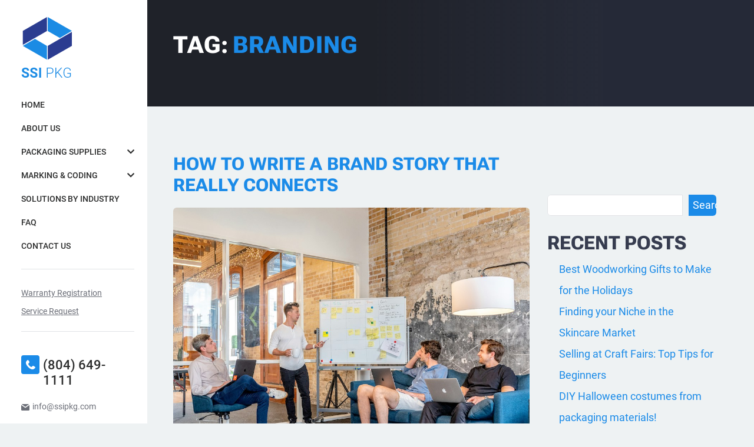

--- FILE ---
content_type: text/html; charset=UTF-8
request_url: https://www.ssipkg.com/tag/branding/
body_size: 24052
content:
<!doctype html><html lang=en-US><head><meta charset="UTF-8"><meta name="viewport" content="width=device-width, initial-scale=1"><meta name="google-site-verification" content="v6YMx1wkHr-Q3P1FPYPOmRkDtomNxpzZKLkyN0YQmoY"><link rel=profile href=https://gmpg.org/xfn/11><link href="https://fonts.googleapis.com/css2?family=Roboto+Flex:opsz,wdth,wght@8..144,100,300;8..144,100,400;8..144,100,500;8..144,100,800;8..144,100,900;8..144,110,750&display=swap" rel=stylesheet><link rel=preload href=https://www.ssipkg.com/wp-content/themes/ssi-pkg-grp/assets/fonts/Roboto-Regular.woff2 as=font type=font/woff2 crossorigin><link rel=preload href=https://www.ssipkg.com/wp-content/themes/ssi-pkg-grp/assets/fonts/Roboto-Medium.woff2 as=font type=font/woff2 crossorigin><link rel=preload href=https://www.ssipkg.com/wp-content/themes/ssi-pkg-grp/assets/fonts/Roboto-Bold.woff2 as=font type=font/woff2 crossorigin> <script defer src="[data-uri]"></script> <script defer src=//398480.cctm.xyz/t.js></script>  <script defer src="https://www.googletagmanager.com/gtag/js?id=UA-239286043-1"></script> <script defer src="[data-uri]"></script> <script type=application/ld+json>{
  "@context": "https://schema.org",
  "@type": "LocalBusiness",
  "name": "SSI PACKAGING",
  "image": "https://www.ssipkg.com/",
  "@id": "https://www.ssipkg.com/",
  "url": "https://www.ssipkg.com/",
  "telephone": "(804) 649-1111",
  "address": {
    "@type": "PostalAddress",
    "streetAddress": "1514 Brook Road Richmond, VA 23220",
    "addressLocality": "Richmond",
    "addressRegion": "VA",
    "postalCode": "23220",
    "addressCountry": "US"
  },
  "geo": {
    "@type": "GeoCoordinates",
    "latitude": 37.5566414,
    "longitude": -77.4454265
  } ,
  "sameAs": [
    "https://www.facebook.com/ssipackaging",
    "https://www.instagram.com/ssipackaging/"
  ] 
}</script>  <script defer src="[data-uri]"></script> <meta name='robots' content='index, follow, max-image-preview:large, max-snippet:-1, max-video-preview:-1'><link rel=stylesheet href=https://www.ssipkg.com/wp-content/cache/minify/b2b04.css media=all><title>branding Archives - SSI Packaging Group Inc</title><link rel=canonical href=https://www.ssipkg.com/tag/branding/ ><meta property="og:locale" content="en_US"><meta property="og:type" content="article"><meta property="og:title" content="branding Archives - SSI Packaging Group Inc"><meta property="og:url" content="https://www.ssipkg.com/tag/branding/"><meta property="og:site_name" content="SSI Packaging Group Inc"><meta name="twitter:card" content="summary_large_image"> <script type=application/ld+json class=yoast-schema-graph>{"@context":"https://schema.org","@graph":[{"@type":"CollectionPage","@id":"https://www.ssipkg.com/tag/branding/","url":"https://www.ssipkg.com/tag/branding/","name":"branding Archives - SSI Packaging Group Inc","isPartOf":{"@id":"https://www.ssipkg.com/#website"},"primaryImageOfPage":{"@id":"https://www.ssipkg.com/tag/branding/#primaryimage"},"image":{"@id":"https://www.ssipkg.com/tag/branding/#primaryimage"},"thumbnailUrl":"https://www.ssipkg.com/wp-content/uploads/2025/07/austin-distel-wD1LRb9OeEo-unsplash.jpg","breadcrumb":{"@id":"https://www.ssipkg.com/tag/branding/#breadcrumb"},"inLanguage":"en-US"},{"@type":"ImageObject","inLanguage":"en-US","@id":"https://www.ssipkg.com/tag/branding/#primaryimage","url":"https://www.ssipkg.com/wp-content/uploads/2025/07/austin-distel-wD1LRb9OeEo-unsplash.jpg","contentUrl":"https://www.ssipkg.com/wp-content/uploads/2025/07/austin-distel-wD1LRb9OeEo-unsplash.jpg","width":1000,"height":750},{"@type":"BreadcrumbList","@id":"https://www.ssipkg.com/tag/branding/#breadcrumb","itemListElement":[{"@type":"ListItem","position":1,"name":"Home","item":"https://www.ssipkg.com/"},{"@type":"ListItem","position":2,"name":"branding"}]},{"@type":"WebSite","@id":"https://www.ssipkg.com/#website","url":"https://www.ssipkg.com/","name":"SSI Packaging Group Inc","description":"Just another WordPress site","publisher":{"@id":"https://www.ssipkg.com/#organization"},"potentialAction":[{"@type":"SearchAction","target":{"@type":"EntryPoint","urlTemplate":"https://www.ssipkg.com/?s={search_term_string}"},"query-input":{"@type":"PropertyValueSpecification","valueRequired":true,"valueName":"search_term_string"}}],"inLanguage":"en-US"},{"@type":"Organization","@id":"https://www.ssipkg.com/#organization","name":"SSI Packaging Group Inc","url":"https://www.ssipkg.com/","logo":{"@type":"ImageObject","inLanguage":"en-US","@id":"https://www.ssipkg.com/#/schema/logo/image/","url":"https://www.ssipkg.com/wp-content/uploads/2022/06/logo.png","contentUrl":"https://www.ssipkg.com/wp-content/uploads/2022/06/logo.png","width":87,"height":109,"caption":"SSI Packaging Group Inc"},"image":{"@id":"https://www.ssipkg.com/#/schema/logo/image/"}}]}</script> <link rel=alternate type=application/rss+xml title="SSI Packaging Group Inc &raquo; Feed" href=https://www.ssipkg.com/feed/ ><link rel=alternate type=application/rss+xml title="SSI Packaging Group Inc &raquo; Comments Feed" href=https://www.ssipkg.com/comments/feed/ ><link rel=alternate type=application/rss+xml title="SSI Packaging Group Inc &raquo; branding Tag Feed" href=https://www.ssipkg.com/tag/branding/feed/ ><style id=wp-emoji-styles-inline-css>img.wp-smiley, img.emoji {
		display: inline !important;
		border: none !important;
		box-shadow: none !important;
		height: 1em !important;
		width: 1em !important;
		margin: 0 0.07em !important;
		vertical-align: -0.1em !important;
		background: none !important;
		padding: 0 !important;
	}
/*# sourceURL=wp-emoji-styles-inline-css */</style><style id=wp-block-library-inline-css>/*<![CDATA[*/:root{--wp-block-synced-color:#7a00df;--wp-block-synced-color--rgb:122,0,223;--wp-bound-block-color:var(--wp-block-synced-color);--wp-editor-canvas-background:#ddd;--wp-admin-theme-color:#007cba;--wp-admin-theme-color--rgb:0,124,186;--wp-admin-theme-color-darker-10:#006ba1;--wp-admin-theme-color-darker-10--rgb:0,107,160.5;--wp-admin-theme-color-darker-20:#005a87;--wp-admin-theme-color-darker-20--rgb:0,90,135;--wp-admin-border-width-focus:2px}@media (min-resolution:192dpi){:root{--wp-admin-border-width-focus:1.5px}}.wp-element-button{cursor:pointer}:root .has-very-light-gray-background-color{background-color:#eee}:root .has-very-dark-gray-background-color{background-color:#313131}:root .has-very-light-gray-color{color:#eee}:root .has-very-dark-gray-color{color:#313131}:root .has-vivid-green-cyan-to-vivid-cyan-blue-gradient-background{background:linear-gradient(135deg,#00d084,#0693e3)}:root .has-purple-crush-gradient-background{background:linear-gradient(135deg,#34e2e4,#4721fb 50%,#ab1dfe)}:root .has-hazy-dawn-gradient-background{background:linear-gradient(135deg,#faaca8,#dad0ec)}:root .has-subdued-olive-gradient-background{background:linear-gradient(135deg,#fafae1,#67a671)}:root .has-atomic-cream-gradient-background{background:linear-gradient(135deg,#fdd79a,#004a59)}:root .has-nightshade-gradient-background{background:linear-gradient(135deg,#330968,#31cdcf)}:root .has-midnight-gradient-background{background:linear-gradient(135deg,#020381,#2874fc)}:root{--wp--preset--font-size--normal:16px;--wp--preset--font-size--huge:42px}.has-regular-font-size{font-size:1em}.has-larger-font-size{font-size:2.625em}.has-normal-font-size{font-size:var(--wp--preset--font-size--normal)}.has-huge-font-size{font-size:var(--wp--preset--font-size--huge)}.has-text-align-center{text-align:center}.has-text-align-left{text-align:left}.has-text-align-right{text-align:right}.has-fit-text{white-space:nowrap!important}#end-resizable-editor-section{display:none}.aligncenter{clear:both}.items-justified-left{justify-content:flex-start}.items-justified-center{justify-content:center}.items-justified-right{justify-content:flex-end}.items-justified-space-between{justify-content:space-between}.screen-reader-text{border:0;clip-path:inset(50%);height:1px;margin:-1px;overflow:hidden;padding:0;position:absolute;width:1px;word-wrap:normal!important}.screen-reader-text:focus{background-color:#ddd;clip-path:none;color:#444;display:block;font-size:1em;height:auto;left:5px;line-height:normal;padding:15px 23px 14px;text-decoration:none;top:5px;width:auto;z-index:100000}html :where(.has-border-color){border-style:solid}html :where([style*=border-top-color]){border-top-style:solid}html :where([style*=border-right-color]){border-right-style:solid}html :where([style*=border-bottom-color]){border-bottom-style:solid}html :where([style*=border-left-color]){border-left-style:solid}html :where([style*=border-width]){border-style:solid}html :where([style*=border-top-width]){border-top-style:solid}html :where([style*=border-right-width]){border-right-style:solid}html :where([style*=border-bottom-width]){border-bottom-style:solid}html :where([style*=border-left-width]){border-left-style:solid}html :where(img[class*=wp-image-]){height:auto;max-width:100%}:where(figure){margin:0 0 1em}html :where(.is-position-sticky){--wp-admin--admin-bar--position-offset:var(--wp-admin--admin-bar--height,0px)}@media screen and (max-width:600px){html :where(.is-position-sticky){--wp-admin--admin-bar--position-offset:0px}}

/*# sourceURL=wp-block-library-inline-css *//*]]>*/</style><style id=wp-block-archives-inline-css>.wp-block-archives{box-sizing:border-box}.wp-block-archives-dropdown label{display:block}
/*# sourceURL=https://www.ssipkg.com/wp-includes/blocks/archives/style.min.css */</style><style id=wp-block-categories-inline-css>.wp-block-categories{box-sizing:border-box}.wp-block-categories.alignleft{margin-right:2em}.wp-block-categories.alignright{margin-left:2em}.wp-block-categories.wp-block-categories-dropdown.aligncenter{text-align:center}.wp-block-categories .wp-block-categories__label{display:block;width:100%}
/*# sourceURL=https://www.ssipkg.com/wp-includes/blocks/categories/style.min.css */</style><style id=wp-block-heading-inline-css>h1:where(.wp-block-heading).has-background,h2:where(.wp-block-heading).has-background,h3:where(.wp-block-heading).has-background,h4:where(.wp-block-heading).has-background,h5:where(.wp-block-heading).has-background,h6:where(.wp-block-heading).has-background{padding:1.25em 2.375em}h1.has-text-align-left[style*=writing-mode]:where([style*=vertical-lr]),h1.has-text-align-right[style*=writing-mode]:where([style*=vertical-rl]),h2.has-text-align-left[style*=writing-mode]:where([style*=vertical-lr]),h2.has-text-align-right[style*=writing-mode]:where([style*=vertical-rl]),h3.has-text-align-left[style*=writing-mode]:where([style*=vertical-lr]),h3.has-text-align-right[style*=writing-mode]:where([style*=vertical-rl]),h4.has-text-align-left[style*=writing-mode]:where([style*=vertical-lr]),h4.has-text-align-right[style*=writing-mode]:where([style*=vertical-rl]),h5.has-text-align-left[style*=writing-mode]:where([style*=vertical-lr]),h5.has-text-align-right[style*=writing-mode]:where([style*=vertical-rl]),h6.has-text-align-left[style*=writing-mode]:where([style*=vertical-lr]),h6.has-text-align-right[style*=writing-mode]:where([style*=vertical-rl]){rotate:180deg}
/*# sourceURL=https://www.ssipkg.com/wp-includes/blocks/heading/style.min.css */</style><style id=wp-block-latest-comments-inline-css>ol.wp-block-latest-comments{box-sizing:border-box;margin-left:0}:where(.wp-block-latest-comments:not([style*=line-height] .wp-block-latest-comments__comment)){line-height:1.1}:where(.wp-block-latest-comments:not([style*=line-height] .wp-block-latest-comments__comment-excerpt p)){line-height:1.8}.has-dates :where(.wp-block-latest-comments:not([style*=line-height])),.has-excerpts :where(.wp-block-latest-comments:not([style*=line-height])){line-height:1.5}.wp-block-latest-comments .wp-block-latest-comments{padding-left:0}.wp-block-latest-comments__comment{list-style:none;margin-bottom:1em}.has-avatars .wp-block-latest-comments__comment{list-style:none;min-height:2.25em}.has-avatars .wp-block-latest-comments__comment .wp-block-latest-comments__comment-excerpt,.has-avatars .wp-block-latest-comments__comment .wp-block-latest-comments__comment-meta{margin-left:3.25em}.wp-block-latest-comments__comment-excerpt p{font-size:.875em;margin:.36em 0 1.4em}.wp-block-latest-comments__comment-date{display:block;font-size:.75em}.wp-block-latest-comments .avatar,.wp-block-latest-comments__comment-avatar{border-radius:1.5em;display:block;float:left;height:2.5em;margin-right:.75em;width:2.5em}.wp-block-latest-comments[class*=-font-size] a,.wp-block-latest-comments[style*=font-size] a{font-size:inherit}
/*# sourceURL=https://www.ssipkg.com/wp-includes/blocks/latest-comments/style.min.css */</style><style id=wp-block-latest-posts-inline-css>.wp-block-latest-posts{box-sizing:border-box}.wp-block-latest-posts.alignleft{margin-right:2em}.wp-block-latest-posts.alignright{margin-left:2em}.wp-block-latest-posts.wp-block-latest-posts__list{list-style:none}.wp-block-latest-posts.wp-block-latest-posts__list li{clear:both;overflow-wrap:break-word}.wp-block-latest-posts.is-grid{display:flex;flex-wrap:wrap}.wp-block-latest-posts.is-grid li{margin:0 1.25em 1.25em 0;width:100%}@media (min-width:600px){.wp-block-latest-posts.columns-2 li{width:calc(50% - .625em)}.wp-block-latest-posts.columns-2 li:nth-child(2n){margin-right:0}.wp-block-latest-posts.columns-3 li{width:calc(33.33333% - .83333em)}.wp-block-latest-posts.columns-3 li:nth-child(3n){margin-right:0}.wp-block-latest-posts.columns-4 li{width:calc(25% - .9375em)}.wp-block-latest-posts.columns-4 li:nth-child(4n){margin-right:0}.wp-block-latest-posts.columns-5 li{width:calc(20% - 1em)}.wp-block-latest-posts.columns-5 li:nth-child(5n){margin-right:0}.wp-block-latest-posts.columns-6 li{width:calc(16.66667% - 1.04167em)}.wp-block-latest-posts.columns-6 li:nth-child(6n){margin-right:0}}:root :where(.wp-block-latest-posts.is-grid){padding:0}:root :where(.wp-block-latest-posts.wp-block-latest-posts__list){padding-left:0}.wp-block-latest-posts__post-author,.wp-block-latest-posts__post-date{display:block;font-size:.8125em}.wp-block-latest-posts__post-excerpt,.wp-block-latest-posts__post-full-content{margin-bottom:1em;margin-top:.5em}.wp-block-latest-posts__featured-image a{display:inline-block}.wp-block-latest-posts__featured-image img{height:auto;max-width:100%;width:auto}.wp-block-latest-posts__featured-image.alignleft{float:left;margin-right:1em}.wp-block-latest-posts__featured-image.alignright{float:right;margin-left:1em}.wp-block-latest-posts__featured-image.aligncenter{margin-bottom:1em;text-align:center}
/*# sourceURL=https://www.ssipkg.com/wp-includes/blocks/latest-posts/style.min.css */</style><style id=wp-block-search-inline-css>.wp-block-search__button{margin-left:10px;word-break:normal}.wp-block-search__button.has-icon{line-height:0}.wp-block-search__button svg{height:1.25em;min-height:24px;min-width:24px;width:1.25em;fill:currentColor;vertical-align:text-bottom}:where(.wp-block-search__button){border:1px solid #ccc;padding:6px 10px}.wp-block-search__inside-wrapper{display:flex;flex:auto;flex-wrap:nowrap;max-width:100%}.wp-block-search__label{width:100%}.wp-block-search.wp-block-search__button-only .wp-block-search__button{box-sizing:border-box;display:flex;flex-shrink:0;justify-content:center;margin-left:0;max-width:100%}.wp-block-search.wp-block-search__button-only .wp-block-search__inside-wrapper{min-width:0!important;transition-property:width}.wp-block-search.wp-block-search__button-only .wp-block-search__input{flex-basis:100%;transition-duration:.3s}.wp-block-search.wp-block-search__button-only.wp-block-search__searchfield-hidden,.wp-block-search.wp-block-search__button-only.wp-block-search__searchfield-hidden .wp-block-search__inside-wrapper{overflow:hidden}.wp-block-search.wp-block-search__button-only.wp-block-search__searchfield-hidden .wp-block-search__input{border-left-width:0!important;border-right-width:0!important;flex-basis:0;flex-grow:0;margin:0;min-width:0!important;padding-left:0!important;padding-right:0!important;width:0!important}:where(.wp-block-search__input){appearance:none;border:1px solid #949494;flex-grow:1;font-family:inherit;font-size:inherit;font-style:inherit;font-weight:inherit;letter-spacing:inherit;line-height:inherit;margin-left:0;margin-right:0;min-width:3rem;padding:8px;text-decoration:unset!important;text-transform:inherit}:where(.wp-block-search__button-inside .wp-block-search__inside-wrapper){background-color:#fff;border:1px solid #949494;box-sizing:border-box;padding:4px}:where(.wp-block-search__button-inside .wp-block-search__inside-wrapper) .wp-block-search__input{border:none;border-radius:0;padding:0 4px}:where(.wp-block-search__button-inside .wp-block-search__inside-wrapper) .wp-block-search__input:focus{outline:none}:where(.wp-block-search__button-inside .wp-block-search__inside-wrapper) :where(.wp-block-search__button){padding:4px 8px}.wp-block-search.aligncenter .wp-block-search__inside-wrapper{margin:auto}.wp-block[data-align=right] .wp-block-search.wp-block-search__button-only .wp-block-search__inside-wrapper{float:right}
/*# sourceURL=https://www.ssipkg.com/wp-includes/blocks/search/style.min.css */</style><style id=wp-block-columns-inline-css>.wp-block-columns{box-sizing:border-box;display:flex;flex-wrap:wrap!important}@media (min-width:782px){.wp-block-columns{flex-wrap:nowrap!important}}.wp-block-columns{align-items:normal!important}.wp-block-columns.are-vertically-aligned-top{align-items:flex-start}.wp-block-columns.are-vertically-aligned-center{align-items:center}.wp-block-columns.are-vertically-aligned-bottom{align-items:flex-end}@media (max-width:781px){.wp-block-columns:not(.is-not-stacked-on-mobile)>.wp-block-column{flex-basis:100%!important}}@media (min-width:782px){.wp-block-columns:not(.is-not-stacked-on-mobile)>.wp-block-column{flex-basis:0;flex-grow:1}.wp-block-columns:not(.is-not-stacked-on-mobile)>.wp-block-column[style*=flex-basis]{flex-grow:0}}.wp-block-columns.is-not-stacked-on-mobile{flex-wrap:nowrap!important}.wp-block-columns.is-not-stacked-on-mobile>.wp-block-column{flex-basis:0;flex-grow:1}.wp-block-columns.is-not-stacked-on-mobile>.wp-block-column[style*=flex-basis]{flex-grow:0}:where(.wp-block-columns){margin-bottom:1.75em}:where(.wp-block-columns.has-background){padding:1.25em 2.375em}.wp-block-column{flex-grow:1;min-width:0;overflow-wrap:break-word;word-break:break-word}.wp-block-column.is-vertically-aligned-top{align-self:flex-start}.wp-block-column.is-vertically-aligned-center{align-self:center}.wp-block-column.is-vertically-aligned-bottom{align-self:flex-end}.wp-block-column.is-vertically-aligned-stretch{align-self:stretch}.wp-block-column.is-vertically-aligned-bottom,.wp-block-column.is-vertically-aligned-center,.wp-block-column.is-vertically-aligned-top{width:100%}
/*# sourceURL=https://www.ssipkg.com/wp-includes/blocks/columns/style.min.css */</style><style id=wp-block-group-inline-css>.wp-block-group{box-sizing:border-box}:where(.wp-block-group.wp-block-group-is-layout-constrained){position:relative}
/*# sourceURL=https://www.ssipkg.com/wp-includes/blocks/group/style.min.css */</style><style id=global-styles-inline-css>/*<![CDATA[*/:root{--wp--preset--aspect-ratio--square: 1;--wp--preset--aspect-ratio--4-3: 4/3;--wp--preset--aspect-ratio--3-4: 3/4;--wp--preset--aspect-ratio--3-2: 3/2;--wp--preset--aspect-ratio--2-3: 2/3;--wp--preset--aspect-ratio--16-9: 16/9;--wp--preset--aspect-ratio--9-16: 9/16;--wp--preset--color--black: #000000;--wp--preset--color--cyan-bluish-gray: #abb8c3;--wp--preset--color--white: #ffffff;--wp--preset--color--pale-pink: #f78da7;--wp--preset--color--vivid-red: #cf2e2e;--wp--preset--color--luminous-vivid-orange: #ff6900;--wp--preset--color--luminous-vivid-amber: #fcb900;--wp--preset--color--light-green-cyan: #7bdcb5;--wp--preset--color--vivid-green-cyan: #00d084;--wp--preset--color--pale-cyan-blue: #8ed1fc;--wp--preset--color--vivid-cyan-blue: #0693e3;--wp--preset--color--vivid-purple: #9b51e0;--wp--preset--gradient--vivid-cyan-blue-to-vivid-purple: linear-gradient(135deg,rgb(6,147,227) 0%,rgb(155,81,224) 100%);--wp--preset--gradient--light-green-cyan-to-vivid-green-cyan: linear-gradient(135deg,rgb(122,220,180) 0%,rgb(0,208,130) 100%);--wp--preset--gradient--luminous-vivid-amber-to-luminous-vivid-orange: linear-gradient(135deg,rgb(252,185,0) 0%,rgb(255,105,0) 100%);--wp--preset--gradient--luminous-vivid-orange-to-vivid-red: linear-gradient(135deg,rgb(255,105,0) 0%,rgb(207,46,46) 100%);--wp--preset--gradient--very-light-gray-to-cyan-bluish-gray: linear-gradient(135deg,rgb(238,238,238) 0%,rgb(169,184,195) 100%);--wp--preset--gradient--cool-to-warm-spectrum: linear-gradient(135deg,rgb(74,234,220) 0%,rgb(151,120,209) 20%,rgb(207,42,186) 40%,rgb(238,44,130) 60%,rgb(251,105,98) 80%,rgb(254,248,76) 100%);--wp--preset--gradient--blush-light-purple: linear-gradient(135deg,rgb(255,206,236) 0%,rgb(152,150,240) 100%);--wp--preset--gradient--blush-bordeaux: linear-gradient(135deg,rgb(254,205,165) 0%,rgb(254,45,45) 50%,rgb(107,0,62) 100%);--wp--preset--gradient--luminous-dusk: linear-gradient(135deg,rgb(255,203,112) 0%,rgb(199,81,192) 50%,rgb(65,88,208) 100%);--wp--preset--gradient--pale-ocean: linear-gradient(135deg,rgb(255,245,203) 0%,rgb(182,227,212) 50%,rgb(51,167,181) 100%);--wp--preset--gradient--electric-grass: linear-gradient(135deg,rgb(202,248,128) 0%,rgb(113,206,126) 100%);--wp--preset--gradient--midnight: linear-gradient(135deg,rgb(2,3,129) 0%,rgb(40,116,252) 100%);--wp--preset--font-size--small: 13px;--wp--preset--font-size--medium: 20px;--wp--preset--font-size--large: 36px;--wp--preset--font-size--x-large: 42px;--wp--preset--spacing--20: 0.44rem;--wp--preset--spacing--30: 0.67rem;--wp--preset--spacing--40: 1rem;--wp--preset--spacing--50: 1.5rem;--wp--preset--spacing--60: 2.25rem;--wp--preset--spacing--70: 3.38rem;--wp--preset--spacing--80: 5.06rem;--wp--preset--shadow--natural: 6px 6px 9px rgba(0, 0, 0, 0.2);--wp--preset--shadow--deep: 12px 12px 50px rgba(0, 0, 0, 0.4);--wp--preset--shadow--sharp: 6px 6px 0px rgba(0, 0, 0, 0.2);--wp--preset--shadow--outlined: 6px 6px 0px -3px rgb(255, 255, 255), 6px 6px rgb(0, 0, 0);--wp--preset--shadow--crisp: 6px 6px 0px rgb(0, 0, 0);}:where(.is-layout-flex){gap: 0.5em;}:where(.is-layout-grid){gap: 0.5em;}body .is-layout-flex{display: flex;}.is-layout-flex{flex-wrap: wrap;align-items: center;}.is-layout-flex > :is(*, div){margin: 0;}body .is-layout-grid{display: grid;}.is-layout-grid > :is(*, div){margin: 0;}:where(.wp-block-columns.is-layout-flex){gap: 2em;}:where(.wp-block-columns.is-layout-grid){gap: 2em;}:where(.wp-block-post-template.is-layout-flex){gap: 1.25em;}:where(.wp-block-post-template.is-layout-grid){gap: 1.25em;}.has-black-color{color: var(--wp--preset--color--black) !important;}.has-cyan-bluish-gray-color{color: var(--wp--preset--color--cyan-bluish-gray) !important;}.has-white-color{color: var(--wp--preset--color--white) !important;}.has-pale-pink-color{color: var(--wp--preset--color--pale-pink) !important;}.has-vivid-red-color{color: var(--wp--preset--color--vivid-red) !important;}.has-luminous-vivid-orange-color{color: var(--wp--preset--color--luminous-vivid-orange) !important;}.has-luminous-vivid-amber-color{color: var(--wp--preset--color--luminous-vivid-amber) !important;}.has-light-green-cyan-color{color: var(--wp--preset--color--light-green-cyan) !important;}.has-vivid-green-cyan-color{color: var(--wp--preset--color--vivid-green-cyan) !important;}.has-pale-cyan-blue-color{color: var(--wp--preset--color--pale-cyan-blue) !important;}.has-vivid-cyan-blue-color{color: var(--wp--preset--color--vivid-cyan-blue) !important;}.has-vivid-purple-color{color: var(--wp--preset--color--vivid-purple) !important;}.has-black-background-color{background-color: var(--wp--preset--color--black) !important;}.has-cyan-bluish-gray-background-color{background-color: var(--wp--preset--color--cyan-bluish-gray) !important;}.has-white-background-color{background-color: var(--wp--preset--color--white) !important;}.has-pale-pink-background-color{background-color: var(--wp--preset--color--pale-pink) !important;}.has-vivid-red-background-color{background-color: var(--wp--preset--color--vivid-red) !important;}.has-luminous-vivid-orange-background-color{background-color: var(--wp--preset--color--luminous-vivid-orange) !important;}.has-luminous-vivid-amber-background-color{background-color: var(--wp--preset--color--luminous-vivid-amber) !important;}.has-light-green-cyan-background-color{background-color: var(--wp--preset--color--light-green-cyan) !important;}.has-vivid-green-cyan-background-color{background-color: var(--wp--preset--color--vivid-green-cyan) !important;}.has-pale-cyan-blue-background-color{background-color: var(--wp--preset--color--pale-cyan-blue) !important;}.has-vivid-cyan-blue-background-color{background-color: var(--wp--preset--color--vivid-cyan-blue) !important;}.has-vivid-purple-background-color{background-color: var(--wp--preset--color--vivid-purple) !important;}.has-black-border-color{border-color: var(--wp--preset--color--black) !important;}.has-cyan-bluish-gray-border-color{border-color: var(--wp--preset--color--cyan-bluish-gray) !important;}.has-white-border-color{border-color: var(--wp--preset--color--white) !important;}.has-pale-pink-border-color{border-color: var(--wp--preset--color--pale-pink) !important;}.has-vivid-red-border-color{border-color: var(--wp--preset--color--vivid-red) !important;}.has-luminous-vivid-orange-border-color{border-color: var(--wp--preset--color--luminous-vivid-orange) !important;}.has-luminous-vivid-amber-border-color{border-color: var(--wp--preset--color--luminous-vivid-amber) !important;}.has-light-green-cyan-border-color{border-color: var(--wp--preset--color--light-green-cyan) !important;}.has-vivid-green-cyan-border-color{border-color: var(--wp--preset--color--vivid-green-cyan) !important;}.has-pale-cyan-blue-border-color{border-color: var(--wp--preset--color--pale-cyan-blue) !important;}.has-vivid-cyan-blue-border-color{border-color: var(--wp--preset--color--vivid-cyan-blue) !important;}.has-vivid-purple-border-color{border-color: var(--wp--preset--color--vivid-purple) !important;}.has-vivid-cyan-blue-to-vivid-purple-gradient-background{background: var(--wp--preset--gradient--vivid-cyan-blue-to-vivid-purple) !important;}.has-light-green-cyan-to-vivid-green-cyan-gradient-background{background: var(--wp--preset--gradient--light-green-cyan-to-vivid-green-cyan) !important;}.has-luminous-vivid-amber-to-luminous-vivid-orange-gradient-background{background: var(--wp--preset--gradient--luminous-vivid-amber-to-luminous-vivid-orange) !important;}.has-luminous-vivid-orange-to-vivid-red-gradient-background{background: var(--wp--preset--gradient--luminous-vivid-orange-to-vivid-red) !important;}.has-very-light-gray-to-cyan-bluish-gray-gradient-background{background: var(--wp--preset--gradient--very-light-gray-to-cyan-bluish-gray) !important;}.has-cool-to-warm-spectrum-gradient-background{background: var(--wp--preset--gradient--cool-to-warm-spectrum) !important;}.has-blush-light-purple-gradient-background{background: var(--wp--preset--gradient--blush-light-purple) !important;}.has-blush-bordeaux-gradient-background{background: var(--wp--preset--gradient--blush-bordeaux) !important;}.has-luminous-dusk-gradient-background{background: var(--wp--preset--gradient--luminous-dusk) !important;}.has-pale-ocean-gradient-background{background: var(--wp--preset--gradient--pale-ocean) !important;}.has-electric-grass-gradient-background{background: var(--wp--preset--gradient--electric-grass) !important;}.has-midnight-gradient-background{background: var(--wp--preset--gradient--midnight) !important;}.has-small-font-size{font-size: var(--wp--preset--font-size--small) !important;}.has-medium-font-size{font-size: var(--wp--preset--font-size--medium) !important;}.has-large-font-size{font-size: var(--wp--preset--font-size--large) !important;}.has-x-large-font-size{font-size: var(--wp--preset--font-size--x-large) !important;}
:where(.wp-block-columns.is-layout-flex){gap: 2em;}:where(.wp-block-columns.is-layout-grid){gap: 2em;}
/*# sourceURL=global-styles-inline-css *//*]]>*/</style><style id=core-block-supports-inline-css>.wp-container-core-columns-is-layout-9d6595d7{flex-wrap:nowrap;}
/*# sourceURL=core-block-supports-inline-css */</style><style id=classic-theme-styles-inline-css>/*! This file is auto-generated */
.wp-block-button__link{color:#fff;background-color:#32373c;border-radius:9999px;box-shadow:none;text-decoration:none;padding:calc(.667em + 2px) calc(1.333em + 2px);font-size:1.125em}.wp-block-file__button{background:#32373c;color:#fff;text-decoration:none}
/*# sourceURL=/wp-includes/css/classic-themes.min.css */</style> <script src=https://www.ssipkg.com/wp-content/cache/minify/d52ed.js></script> <link rel=https://api.w.org/ href=https://www.ssipkg.com/wp-json/ ><link rel=alternate title=JSON type=application/json href=https://www.ssipkg.com/wp-json/wp/v2/tags/326><link rel=EditURI type=application/rsd+xml title=RSD href=https://www.ssipkg.com/xmlrpc.php?rsd><meta name="generator" content="WordPress 6.9"><style>.site-title,
			.site-description {
				position: absolute;
				clip: rect(1px, 1px, 1px, 1px);
				}</style><link rel=icon href=https://www.ssipkg.com/wp-content/uploads/2022/06/favicon.png sizes=32x32><link rel=icon href=https://www.ssipkg.com/wp-content/uploads/2022/06/favicon.png sizes=192x192><link rel=apple-touch-icon href=https://www.ssipkg.com/wp-content/uploads/2022/06/favicon.png><meta name="msapplication-TileImage" content="https://www.ssipkg.com/wp-content/uploads/2022/06/favicon.png"> <noscript><style id=rocket-lazyload-nojs-css>.rll-youtube-player, [data-lazy-src]{display:none !important;}</style></noscript></head><body data-rsssl=1 class="archive tag tag-branding tag-326 wp-custom-logo wp-theme-ssi-pkg-grp hfeed">  <noscript><iframe src="https://www.googletagmanager.com/ns.html?id=GTM-MZCLNJ9" height=0 width=0 style=display:none;visibility:hidden></iframe></noscript><div id=page class=site><header id=masthead class=site-header><div class=header-sidebar><div class=mobile-header><div class="site-branding for-mob"> <a href=https://www.ssipkg.com/ class=custom-logo-link rel=home title="SSI Packaging Group Inc"><img width=87 height=109 src="data:image/svg+xml,%3Csvg%20xmlns='http://www.w3.org/2000/svg'%20viewBox='0%200%2087%20109'%3E%3C/svg%3E" class=custom-logo alt="SSI Packaging Group Inc" decoding=async data-lazy-src=https://www.ssipkg.com/wp-content/uploads/2022/06/logo.png><noscript><img width=87 height=109 src=https://www.ssipkg.com/wp-content/uploads/2022/06/logo.png class=custom-logo alt="SSI Packaging Group Inc" decoding=async></noscript></a></div> <button class="menu-toggle mob-menu-toggle" aria-controls=primary-menu aria-expanded=false> <span></span> <span></span> <span></span> </button></div><div class=main-header-sidebar-wp><div class=main-header-sidebar><div class="site-branding for-des"> <a href=https://www.ssipkg.com/ class=custom-logo-link rel=home title="SSI Packaging Group Inc"><img width=87 height=109 src="data:image/svg+xml,%3Csvg%20xmlns='http://www.w3.org/2000/svg'%20viewBox='0%200%2087%20109'%3E%3C/svg%3E" class=custom-logo alt="SSI Packaging Group Inc" decoding=async data-lazy-src=https://www.ssipkg.com/wp-content/uploads/2022/06/logo.png><noscript><img width=87 height=109 src=https://www.ssipkg.com/wp-content/uploads/2022/06/logo.png class=custom-logo alt="SSI Packaging Group Inc" decoding=async></noscript></a></div><nav id=site-navigation class=main-navigation><div class=header-menu><div class=menu-menu-1-container><ul id=primary-menu class=menu><li id=menu-item-36 class="menu-item menu-item-type-post_type menu-item-object-page menu-item-home menu-item-36"><a href=https://www.ssipkg.com/ title=Home data-ps2id-api=true>Home</a></li><li id=menu-item-37 class="menu-item menu-item-type-post_type menu-item-object-page menu-item-37"><a href=https://www.ssipkg.com/about-us/ title="About Us" data-ps2id-api=true>About Us</a></li><li id=menu-item-41 class="head-menu menu-item menu-item-type-post_type menu-item-object-page menu-item-has-children menu-item-41"><a href=https://www.ssipkg.com/packaging-supplies/ title="Packaging Supplies" data-ps2id-api=true>Packaging Supplies<span class=click-menu-here><i class="fas fa-chevron-down"></i></span></a><ul class=sub-menu><li id=menu-item-106 class="menu-item menu-item-type-post_type menu-item-object-page menu-item-106"><a href=https://www.ssipkg.com/packaging-supplies/boxes/ title=Boxes data-ps2id-api=true>Boxes</a></li><li id=menu-item-1296 class="menu-item menu-item-type-post_type menu-item-object-page menu-item-1296"><a href=https://www.ssipkg.com/packaging-supplies/tape/ title=Tape data-ps2id-api=true>Tape</a></li><li id=menu-item-105 class="menu-item menu-item-type-post_type menu-item-object-page menu-item-105"><a href=https://www.ssipkg.com/packaging-supplies/bubble-wrap/ title="Bubble Wrap" data-ps2id-api=true>Bubble Wrap</a></li><li id=menu-item-103 class="menu-item menu-item-type-post_type menu-item-object-page menu-item-103"><a href=https://www.ssipkg.com/packaging-supplies/kraft-paper/ title="Kraft Paper" data-ps2id-api=true>Kraft Paper</a></li><li id=menu-item-99 class="menu-item menu-item-type-post_type menu-item-object-page menu-item-99"><a href=https://www.ssipkg.com/packaging-supplies/void-fill/ title="Void Fill" data-ps2id-api=true>Void Fill</a></li><li id=menu-item-102 class="menu-item menu-item-type-post_type menu-item-object-page menu-item-102"><a href=https://www.ssipkg.com/packaging-supplies/poly-bags/ title="Poly Bags" data-ps2id-api=true>Poly Bags</a></li><li id=menu-item-100 class="menu-item menu-item-type-post_type menu-item-object-page menu-item-100"><a href=https://www.ssipkg.com/packaging-supplies/stretch-wrap/ title="Stretch Wrap" data-ps2id-api=true>Stretch Wrap</a></li><li id=menu-item-101 class="menu-item menu-item-type-post_type menu-item-object-page menu-item-101"><a href=https://www.ssipkg.com/packaging-supplies/strapping/ title=Strapping data-ps2id-api=true>Strapping</a></li><li id=menu-item-1308 class="menu-item menu-item-type-custom menu-item-object-custom menu-item-1308"><a target=_blank href=https://www.ssipackaging.net/ title="Other Packaging Item" data-ps2id-api=true>Other Packaging Item</a></li></ul></li><li id=menu-item-40 class="head-menu menu-item menu-item-type-post_type menu-item-object-page menu-item-has-children menu-item-40"><a href=https://www.ssipkg.com/marking-coding-solutions/ title="Marking &amp; Coding" data-ps2id-api=true>Marking &#038; Coding<span class=click-menu-here><i class="fas fa-chevron-down"></i></span></a><ul class=sub-menu><li id=menu-item-112 class="menu-item menu-item-type-post_type menu-item-object-page menu-item-112"><a href=https://www.ssipkg.com/marking-coding-solutions/small-character-inkjet/ title="Small Character Inkjet" data-ps2id-api=true>Small Character Inkjet</a></li><li id=menu-item-109 class="menu-item menu-item-type-post_type menu-item-object-page menu-item-109"><a href=https://www.ssipkg.com/marking-coding-solutions/large-character-drop-on-demanddod-inkjet-printers/ title="Large Character Drop on Demand Inkjet (DOD)" data-ps2id-api=true>Large Character Drop on Demand Inkjet (DOD)</a></li><li id=menu-item-107 class="menu-item menu-item-type-post_type menu-item-object-page menu-item-107"><a href=https://www.ssipkg.com/marking-coding-solutions/high-resolution-inkjet-printers/ title="High-Resolution Inkjet" data-ps2id-api=true>High-Resolution Inkjet</a></li><li id=menu-item-108 class="menu-item menu-item-type-post_type menu-item-object-page menu-item-108"><a href=https://www.ssipkg.com/marking-coding-solutions/industrial-labeling/ title="Industrial Labeling" data-ps2id-api=true>Industrial Labeling</a></li><li id=menu-item-114 class="menu-item menu-item-type-post_type menu-item-object-page menu-item-114"><a href=https://www.ssipkg.com/marking-coding-solutions/stenciling/ title=Stenciling data-ps2id-api=true>Stenciling</a></li><li id=menu-item-111 class="menu-item menu-item-type-post_type menu-item-object-page menu-item-111"><a href=https://www.ssipkg.com/marking-coding-solutions/rental-systems/ title="Rental Systems" data-ps2id-api=true>Rental Systems</a></li></ul></li><li id=menu-item-1084 class="menu-item menu-item-type-post_type menu-item-object-page menu-item-1084"><a href=https://www.ssipkg.com/solutions-by-industry/ title="Solutions By Industry" data-ps2id-api=true>Solutions By Industry</a></li><li id=menu-item-39 class="menu-item menu-item-type-post_type menu-item-object-page menu-item-39"><a href=https://www.ssipkg.com/faq/ title=FAQ data-ps2id-api=true>FAQ</a></li><li id=menu-item-38 class="menu-item menu-item-type-post_type menu-item-object-page menu-item-38"><a href=https://www.ssipkg.com/contact-us/ title="Contact Us" data-ps2id-api=true>Contact Us</a></li></ul></div></div></nav><div class="warrenty-service for-des"><ul><li> <a href=https://www.ssipkg.com/warranty-registration/ title="Warranty Registration">Warranty Registration</a></li><li> <a href=https://www.ssipkg.com/service-request/ title="Service Request">Service Request</a></li></ul></div></div><div class=site-contact><ul><li> <a href=tel:8046491111 class=site-call title="Call (804) 649-1111"> <span class=contact-icon><img src="data:image/svg+xml,%3Csvg%20xmlns='http://www.w3.org/2000/svg'%20viewBox='0%200%2016%2016'%3E%3C/svg%3E" width=16 height=16 alt="(804) 649-1111" data-lazy-src=https://www.ssipkg.com/wp-content/themes/ssi-pkg-grp/assets/images/phone.svg><noscript><img src=https://www.ssipkg.com/wp-content/themes/ssi-pkg-grp/assets/images/phone.svg width=16 height=16 alt="(804) 649-1111"></noscript></span> <span class=contact-info>(804) 649-1111</span> </a></li><li> <a href=mailto:info@ssipkg.com class=site-mail title="Mail to info@ssipkg.com"> <span class=contact-icon><img src="data:image/svg+xml,%3Csvg%20xmlns='http://www.w3.org/2000/svg'%20viewBox='0%200%2014%2011'%3E%3C/svg%3E" width=14 height=11 alt="Mail Icon" data-lazy-src=https://www.ssipkg.com/wp-content/themes/ssi-pkg-grp/assets/images/email.svg><noscript><img src=https://www.ssipkg.com/wp-content/themes/ssi-pkg-grp/assets/images/email.svg width=14 height=11 alt="Mail Icon"></noscript></span> <span class=contact-info>info@ssipkg.com</span> </a></li><li class=for-des> <a href=https://g.page/SSIPKG?share class=site-mail title="1514 Brook Road Richmond, VA 23220" target=_blank> <span class=contact-icon><img src="data:image/svg+xml,%3Csvg%20xmlns='http://www.w3.org/2000/svg'%20viewBox='0%200%2012%2015'%3E%3C/svg%3E" width=12 height=15 alt="Mail Icon" data-lazy-src=https://www.ssipkg.com/wp-content/themes/ssi-pkg-grp/assets/images/location.svg><noscript><img src=https://www.ssipkg.com/wp-content/themes/ssi-pkg-grp/assets/images/location.svg width=12 height=15 alt="Mail Icon"></noscript></span> <span class=contact-info>1514 Brook Road Richmond, VA 23220</span> </a></li></ul></div></div></div></header><section class="main-banner inner-banner dark-bg"><div class=container-fluid><div class=row><div class=col-lg-12><div class=banner-content><h1 class="h2-title">Tag: <span>branding</span></h1></div></div></div></div></section><div class=inner-page-text><div class=container-fluid><div class=row><div class=col-lg-8><div id=primary class=content-area><main id=main class=site-main><div id=post-3600 class="post-3600 post type-post status-publish format-standard has-post-thumbnail hentry category-business-tips category-ecommerce-tips category-marketing-tips category-startup-tips tag-branding tag-marketing tag-small-business-tips tag-startup-business-tips"><header class=entry-header><h2 class="entry-title"><a href=https://www.ssipkg.com/how-to-write-a-brand-story-that-really-connects/ rel=bookmark>How to Write a Brand Story That Really Connects</a></h2> <a class=post-thumbnail href=https://www.ssipkg.com/how-to-write-a-brand-story-that-really-connects/ aria-hidden=true tabindex=-1> <img width=1000 height=750 src="data:image/svg+xml,%3Csvg%20xmlns='http://www.w3.org/2000/svg'%20viewBox='0%200%201000%20750'%3E%3C/svg%3E" class="attachment-post-thumbnail size-post-thumbnail wp-post-image" alt="How to Write a Brand Story That Really Connects" decoding=async fetchpriority=high data-lazy-srcset="https://www.ssipkg.com/wp-content/uploads/2025/07/austin-distel-wD1LRb9OeEo-unsplash.jpg 1000w, https://www.ssipkg.com/wp-content/uploads/2025/07/austin-distel-wD1LRb9OeEo-unsplash-300x225.jpg 300w, https://www.ssipkg.com/wp-content/uploads/2025/07/austin-distel-wD1LRb9OeEo-unsplash-768x576.jpg 768w" data-lazy-sizes="(max-width: 1000px) 100vw, 1000px" data-lazy-src=https://www.ssipkg.com/wp-content/uploads/2025/07/austin-distel-wD1LRb9OeEo-unsplash.jpg><noscript><img width=1000 height=750 src=https://www.ssipkg.com/wp-content/uploads/2025/07/austin-distel-wD1LRb9OeEo-unsplash.jpg class="attachment-post-thumbnail size-post-thumbnail wp-post-image" alt="How to Write a Brand Story That Really Connects" decoding=async fetchpriority=high srcset="https://www.ssipkg.com/wp-content/uploads/2025/07/austin-distel-wD1LRb9OeEo-unsplash.jpg 1000w, https://www.ssipkg.com/wp-content/uploads/2025/07/austin-distel-wD1LRb9OeEo-unsplash-300x225.jpg 300w, https://www.ssipkg.com/wp-content/uploads/2025/07/austin-distel-wD1LRb9OeEo-unsplash-768x576.jpg 768w" sizes="(max-width: 1000px) 100vw, 1000px"></noscript> </a><div class=entry-meta> <span class=posted-on>Posted on <a href=https://www.ssipkg.com/how-to-write-a-brand-story-that-really-connects/ rel=bookmark><time class="entry-date published" datetime=2025-08-11T03:03:45+00:00>August 11, 2025</time><time class=updated datetime=2025-08-11T19:03:46+00:00>August 11, 2025</time></a></span></div></header><div class=entry-content><p>When you are building a small business, you will probably spend a good amount of time thinking about your brand archetype, target audience, and unique selling proposition. Another element to consider is your brand story: the series of events that sparked your brand’s inception, and which still drive your mission today. In this blog, we’ll [&hellip;]</p><div class=submit-btn> <a class="sec-btn bg-btn" href=https://www.ssipkg.com/how-to-write-a-brand-story-that-really-connects/ >Read more</a></div></div></div><div id=post-3439 class="post-3439 post type-post status-publish format-standard has-post-thumbnail hentry category-business-tips category-ecommerce-tips category-startup-tips tag-brand-development tag-brand-personality tag-branding tag-business-tips tag-startup-tips"><header class=entry-header><h2 class="entry-title"><a href=https://www.ssipkg.com/which-brand-archetype-fits-your-business/ rel=bookmark>Which Brand Archetype Fits Your Business?</a></h2> <a class=post-thumbnail href=https://www.ssipkg.com/which-brand-archetype-fits-your-business/ aria-hidden=true tabindex=-1> <img width=2560 height=1738 src="data:image/svg+xml,%3Csvg%20xmlns='http://www.w3.org/2000/svg'%20viewBox='0%200%202560%201738'%3E%3C/svg%3E" class="attachment-post-thumbnail size-post-thumbnail wp-post-image" alt="Which Brand Archetype Fits Your Business?" decoding=async data-lazy-srcset="https://www.ssipkg.com/wp-content/uploads/2025/04/brand-arch-2-scaled.jpg 2560w, https://www.ssipkg.com/wp-content/uploads/2025/04/brand-arch-2-300x204.jpg 300w, https://www.ssipkg.com/wp-content/uploads/2025/04/brand-arch-2-1024x695.jpg 1024w, https://www.ssipkg.com/wp-content/uploads/2025/04/brand-arch-2-768x521.jpg 768w, https://www.ssipkg.com/wp-content/uploads/2025/04/brand-arch-2-1536x1043.jpg 1536w, https://www.ssipkg.com/wp-content/uploads/2025/04/brand-arch-2-2048x1390.jpg 2048w" data-lazy-sizes="(max-width: 2560px) 100vw, 2560px" data-lazy-src=https://www.ssipkg.com/wp-content/uploads/2025/04/brand-arch-2-scaled.jpg><noscript><img width=2560 height=1738 src=https://www.ssipkg.com/wp-content/uploads/2025/04/brand-arch-2-scaled.jpg class="attachment-post-thumbnail size-post-thumbnail wp-post-image" alt="Which Brand Archetype Fits Your Business?" decoding=async srcset="https://www.ssipkg.com/wp-content/uploads/2025/04/brand-arch-2-scaled.jpg 2560w, https://www.ssipkg.com/wp-content/uploads/2025/04/brand-arch-2-300x204.jpg 300w, https://www.ssipkg.com/wp-content/uploads/2025/04/brand-arch-2-1024x695.jpg 1024w, https://www.ssipkg.com/wp-content/uploads/2025/04/brand-arch-2-768x521.jpg 768w, https://www.ssipkg.com/wp-content/uploads/2025/04/brand-arch-2-1536x1043.jpg 1536w, https://www.ssipkg.com/wp-content/uploads/2025/04/brand-arch-2-2048x1390.jpg 2048w" sizes="(max-width: 2560px) 100vw, 2560px"></noscript> </a><div class=entry-meta> <span class=posted-on>Posted on <a href=https://www.ssipkg.com/which-brand-archetype-fits-your-business/ rel=bookmark><time class="entry-date published" datetime=2025-05-04T09:00:03+00:00>May 4, 2025</time><time class=updated datetime=2025-04-09T03:24:35+00:00>April 9, 2025</time></a></span></div></header><div class=entry-content><p>These days, pretty much every marketplace is crowded. No matter what you do or how well you do it, you can bet that countless other businesses will offer the same general services, quality, and prices that you do. One way to help your business stand out is to develop a brand personality. This is a [&hellip;]</p><div class=submit-btn> <a class="sec-btn bg-btn" href=https://www.ssipkg.com/which-brand-archetype-fits-your-business/ >Read more</a></div></div></div><div id=post-3299 class="post-3299 post type-post status-publish format-standard has-post-thumbnail hentry category-art category-business-tips category-label-design category-packaging-design category-startup-tips tag-art-and-design tag-branding tag-graphic-design tag-label-design tag-marketing tag-packaging-design tag-startup-tips"><header class=entry-header><h2 class="entry-title"><a href=https://www.ssipkg.com/color-psychology-in-branding/ rel=bookmark>How to Use Color Psychology in Branding Materials</a></h2> <a class=post-thumbnail href=https://www.ssipkg.com/color-psychology-in-branding/ aria-hidden=true tabindex=-1> <img width=1000 height=675 src="data:image/svg+xml,%3Csvg%20xmlns='http://www.w3.org/2000/svg'%20viewBox='0%200%201000%20675'%3E%3C/svg%3E" class="attachment-post-thumbnail size-post-thumbnail wp-post-image" alt="How to Use Color Psychology in Branding Materials" decoding=async data-lazy-srcset="https://www.ssipkg.com/wp-content/uploads/2024/07/rajshri-bharath-ks-_km4QToU8d4-unsplash.jpg 1000w, https://www.ssipkg.com/wp-content/uploads/2024/07/rajshri-bharath-ks-_km4QToU8d4-unsplash-300x203.jpg 300w, https://www.ssipkg.com/wp-content/uploads/2024/07/rajshri-bharath-ks-_km4QToU8d4-unsplash-768x518.jpg 768w" data-lazy-sizes="(max-width: 1000px) 100vw, 1000px" data-lazy-src=https://www.ssipkg.com/wp-content/uploads/2024/07/rajshri-bharath-ks-_km4QToU8d4-unsplash.jpg><noscript><img width=1000 height=675 src=https://www.ssipkg.com/wp-content/uploads/2024/07/rajshri-bharath-ks-_km4QToU8d4-unsplash.jpg class="attachment-post-thumbnail size-post-thumbnail wp-post-image" alt="How to Use Color Psychology in Branding Materials" decoding=async srcset="https://www.ssipkg.com/wp-content/uploads/2024/07/rajshri-bharath-ks-_km4QToU8d4-unsplash.jpg 1000w, https://www.ssipkg.com/wp-content/uploads/2024/07/rajshri-bharath-ks-_km4QToU8d4-unsplash-300x203.jpg 300w, https://www.ssipkg.com/wp-content/uploads/2024/07/rajshri-bharath-ks-_km4QToU8d4-unsplash-768x518.jpg 768w" sizes="(max-width: 1000px) 100vw, 1000px"></noscript> </a><div class=entry-meta> <span class=posted-on>Posted on <a href=https://www.ssipkg.com/color-psychology-in-branding/ rel=bookmark><time class="entry-date published" datetime=2024-08-01T09:14:28+00:00>August 1, 2024</time><time class=updated datetime=2024-11-04T20:54:57+00:00>November 4, 2024</time></a></span></div></header><div class=entry-content><p>Creating your own label, product package, or business? Eventually, you&#8217;re going to need to pick out some colors. It may be tempting to use your own favorite colors for your brand materials. However, you can reap far better results by approaching your color selection strategically. By employing the principles of color psychology, you can subliminally [&hellip;]</p><div class=submit-btn> <a class="sec-btn bg-btn" href=https://www.ssipkg.com/color-psychology-in-branding/ >Read more</a></div></div></div><div class=custom-post-paginate></div></main></div></div><div class=col-lg-4><aside id=secondary class=widget-area><section id=block-8 class="widget widget_block"><div class="wp-block-columns is-layout-flex wp-container-core-columns-is-layout-9d6595d7 wp-block-columns-is-layout-flex"><div class="wp-block-column is-layout-flow wp-block-column-is-layout-flow" style=flex-basis:100%><h2 class="widget-title">Search Box</h2><div class=wp-widget-group__inner-blocks><form role=search method=get action=https://www.ssipkg.com/ class="wp-block-search__button-outside wp-block-search__text-button wp-block-search"    ><label class="wp-block-search__label screen-reader-text" for=wp-block-search__input-2 >Search</label><div class=wp-block-search__inside-wrapper ><input class=wp-block-search__input id=wp-block-search__input-2 placeholder value type=search name=s required><button aria-label=Search class="wp-block-search__button wp-element-button" type=submit >Search</button></div></form></div></div></div></section><section id=block-3 class="widget widget_block"><div class=wp-block-group><div class="wp-block-group__inner-container is-layout-flow wp-block-group-is-layout-flow"><h2 class="wp-block-heading">Recent Posts</h2><ul class="wp-block-latest-posts__list wp-block-latest-posts"><li><a class=wp-block-latest-posts__post-title href=https://www.ssipkg.com/handmade-wooden-gifts/ >Best Woodworking Gifts to Make for the Holidays</a></li><li><a class=wp-block-latest-posts__post-title href=https://www.ssipkg.com/finding-your-niche-in-the-skincare-market/ >Finding your Niche in the Skincare Market</a></li><li><a class=wp-block-latest-posts__post-title href=https://www.ssipkg.com/selling-at-craft-fairs-top-tips-for-beginners/ >Selling at Craft Fairs: Top Tips for Beginners</a></li><li><a class=wp-block-latest-posts__post-title href=https://www.ssipkg.com/diy-halloween-costumes-from-packaging-materials/ >DIY Halloween costumes from packaging materials!</a></li><li><a class=wp-block-latest-posts__post-title href=https://www.ssipkg.com/how-to-buy-the-best-large-material-handling-tools-for-your-facility/ >Top Large Material Handling Tools for Your Facility</a></li></ul></div></div></section><section id=block-4 class="widget widget_block"><div class=wp-block-group><div class="wp-block-group__inner-container is-layout-flow wp-block-group-is-layout-flow"><h2 class="wp-block-heading">Recent Comments</h2><div class="no-comments wp-block-latest-comments">No comments to show.</div></div></div></section><section id=block-5 class="widget widget_block"><div class=wp-block-group><div class="wp-block-group__inner-container is-layout-flow wp-block-group-is-layout-flow"><h2 class="wp-block-heading">Archives</h2><ul class="wp-block-archives-list wp-block-archives"><li><a href=https://www.ssipkg.com/2025/11/ >November 2025</a></li><li><a href=https://www.ssipkg.com/2025/10/ >October 2025</a></li><li><a href=https://www.ssipkg.com/2025/09/ >September 2025</a></li><li><a href=https://www.ssipkg.com/2025/08/ >August 2025</a></li><li><a href=https://www.ssipkg.com/2025/07/ >July 2025</a></li><li><a href=https://www.ssipkg.com/2025/05/ >May 2025</a></li><li><a href=https://www.ssipkg.com/2025/04/ >April 2025</a></li><li><a href=https://www.ssipkg.com/2025/03/ >March 2025</a></li><li><a href=https://www.ssipkg.com/2025/02/ >February 2025</a></li><li><a href=https://www.ssipkg.com/2025/01/ >January 2025</a></li><li><a href=https://www.ssipkg.com/2024/12/ >December 2024</a></li><li><a href=https://www.ssipkg.com/2024/11/ >November 2024</a></li><li><a href=https://www.ssipkg.com/2024/10/ >October 2024</a></li><li><a href=https://www.ssipkg.com/2024/09/ >September 2024</a></li><li><a href=https://www.ssipkg.com/2024/08/ >August 2024</a></li><li><a href=https://www.ssipkg.com/2024/07/ >July 2024</a></li><li><a href=https://www.ssipkg.com/2024/06/ >June 2024</a></li><li><a href=https://www.ssipkg.com/2024/05/ >May 2024</a></li><li><a href=https://www.ssipkg.com/2024/04/ >April 2024</a></li><li><a href=https://www.ssipkg.com/2024/03/ >March 2024</a></li><li><a href=https://www.ssipkg.com/2024/02/ >February 2024</a></li><li><a href=https://www.ssipkg.com/2024/01/ >January 2024</a></li><li><a href=https://www.ssipkg.com/2023/12/ >December 2023</a></li><li><a href=https://www.ssipkg.com/2023/11/ >November 2023</a></li><li><a href=https://www.ssipkg.com/2023/10/ >October 2023</a></li><li><a href=https://www.ssipkg.com/2023/09/ >September 2023</a></li><li><a href=https://www.ssipkg.com/2023/08/ >August 2023</a></li><li><a href=https://www.ssipkg.com/2023/07/ >July 2023</a></li><li><a href=https://www.ssipkg.com/2023/06/ >June 2023</a></li><li><a href=https://www.ssipkg.com/2023/05/ >May 2023</a></li><li><a href=https://www.ssipkg.com/2023/04/ >April 2023</a></li><li><a href=https://www.ssipkg.com/2021/06/ >June 2021</a></li><li><a href=https://www.ssipkg.com/2021/05/ >May 2021</a></li><li><a href=https://www.ssipkg.com/2021/04/ >April 2021</a></li><li><a href=https://www.ssipkg.com/2021/03/ >March 2021</a></li><li><a href=https://www.ssipkg.com/2021/02/ >February 2021</a></li><li><a href=https://www.ssipkg.com/2021/01/ >January 2021</a></li><li><a href=https://www.ssipkg.com/2020/12/ >December 2020</a></li><li><a href=https://www.ssipkg.com/2019/11/ >November 2019</a></li><li><a href=https://www.ssipkg.com/2019/10/ >October 2019</a></li><li><a href=https://www.ssipkg.com/2019/02/ >February 2019</a></li><li><a href=https://www.ssipkg.com/2019/01/ >January 2019</a></li><li><a href=https://www.ssipkg.com/2018/11/ >November 2018</a></li><li><a href=https://www.ssipkg.com/2018/10/ >October 2018</a></li><li><a href=https://www.ssipkg.com/2018/09/ >September 2018</a></li><li><a href=https://www.ssipkg.com/2018/08/ >August 2018</a></li><li><a href=https://www.ssipkg.com/2018/07/ >July 2018</a></li><li><a href=https://www.ssipkg.com/2018/06/ >June 2018</a></li><li><a href=https://www.ssipkg.com/2018/05/ >May 2018</a></li><li><a href=https://www.ssipkg.com/2018/04/ >April 2018</a></li><li><a href=https://www.ssipkg.com/2018/03/ >March 2018</a></li><li><a href=https://www.ssipkg.com/2018/02/ >February 2018</a></li><li><a href=https://www.ssipkg.com/2018/01/ >January 2018</a></li><li><a href=https://www.ssipkg.com/2017/12/ >December 2017</a></li><li><a href=https://www.ssipkg.com/2017/11/ >November 2017</a></li><li><a href=https://www.ssipkg.com/2017/09/ >September 2017</a></li><li><a href=https://www.ssipkg.com/2017/07/ >July 2017</a></li><li><a href=https://www.ssipkg.com/2017/03/ >March 2017</a></li><li><a href=https://www.ssipkg.com/2015/01/ >January 2015</a></li></ul></div></div></section><section id=block-6 class="widget widget_block"><div class=wp-block-group><div class="wp-block-group__inner-container is-layout-flow wp-block-group-is-layout-flow"><h2 class="wp-block-heading">Categories</h2><ul class="wp-block-categories-list wp-block-categories"><li class="cat-item cat-item-42"><a href=https://www.ssipkg.com/category/art/ >Art &amp; design</a></li><li class="cat-item cat-item-250"><a href=https://www.ssipkg.com/category/industry-tips/art-business-tips/ >Art business tips</a></li><li class="cat-item cat-item-261"><a href=https://www.ssipkg.com/category/marking-coding/barcodes/ >Barcodes</a></li><li class="cat-item cat-item-268"><a href=https://www.ssipkg.com/category/packaging-2/packaging/bubble-wrap/ >Bubble wrap</a></li><li class="cat-item cat-item-148"><a href=https://www.ssipkg.com/category/business-tips/ >Business tips (general)</a></li><li class="cat-item cat-item-269"><a href=https://www.ssipkg.com/category/packaging-2/packaging/cardboard/ >Cardboard</a></li><li class="cat-item cat-item-252"><a href=https://www.ssipkg.com/category/industry-tips/cbd-business-tips/ >CBD business tips</a></li><li class="cat-item cat-item-274"><a href=https://www.ssipkg.com/category/seasonal/christmas/ >Christmas</a></li><li class="cat-item cat-item-265"><a href=https://www.ssipkg.com/category/marking-coding/industrial-printers/cij-printers/ >CIJ printers</a></li><li class="cat-item cat-item-361"><a href=https://www.ssipkg.com/category/industry-tips/cosmetic-business-tips/ >Cosmetic business tips</a></li><li class="cat-item cat-item-257"><a href=https://www.ssipkg.com/category/in-the-news/covid-19-pandemic/ >Covid-19 pandemic</a></li><li class="cat-item cat-item-251"><a href=https://www.ssipkg.com/category/industry-tips/craft-brewing-tips/ >Craft brewing tips</a></li><li class="cat-item cat-item-280"><a href=https://www.ssipkg.com/category/just-for-fun/current-interest/ >Current interest</a></li><li class="cat-item cat-item-272"><a href=https://www.ssipkg.com/category/seasonal/earth-day/ >Earth Day</a></li><li class="cat-item cat-item-249"><a href=https://www.ssipkg.com/category/business-tips/ecommerce-tips/ >Ecommerce tips</a></li><li class="cat-item cat-item-253"><a href=https://www.ssipkg.com/category/industry-tips/food-business-tips/ >Food business tips</a></li><li class="cat-item cat-item-246"><a href=https://www.ssipkg.com/category/shipping/supply-chain-mgmt/food-safety/ >Food safety</a></li><li class="cat-item cat-item-353"><a href=https://www.ssipkg.com/category/safety-tips/food-safety-safety-tips/ >Food safety</a></li><li class="cat-item cat-item-273"><a href=https://www.ssipkg.com/category/seasonal/halloween/ >Halloween</a></li><li class="cat-item cat-item-281"><a href=https://www.ssipkg.com/category/just-for-fun/historical/ >Historical</a></li><li class="cat-item cat-item-235"><a href=https://www.ssipkg.com/category/home-improvement/ >Home improvement</a></li><li class="cat-item cat-item-282"><a href=https://www.ssipkg.com/category/home-improvement/home-repair/ >Home repair</a></li><li class="cat-item cat-item-283"><a href=https://www.ssipkg.com/category/safety-tips/home-safety-tips/ >Home safety tips</a></li><li class="cat-item cat-item-237"><a href=https://www.ssipkg.com/category/in-the-news/ >In the news</a></li><li class="cat-item cat-item-262"><a href=https://www.ssipkg.com/category/marking-coding/industrial-printers/ >Industrial printers</a></li><li class="cat-item cat-item-284"><a href=https://www.ssipkg.com/category/safety-tips/industrial-safety-tips/ >Industrial safety tips</a></li><li class="cat-item cat-item-236"><a href=https://www.ssipkg.com/category/industry-tips/ >Industry-specific tips</a></li><li class="cat-item cat-item-263"><a href=https://www.ssipkg.com/category/marking-coding/industrial-printers/inkjet-printers/ >Inkjet printers</a></li><li class="cat-item cat-item-238"><a href=https://www.ssipkg.com/category/just-for-fun/ >Just for fun</a></li><li class="cat-item cat-item-259"><a href=https://www.ssipkg.com/category/art/label-design/ >Label design</a></li><li class="cat-item cat-item-260"><a href=https://www.ssipkg.com/category/marking-coding/labeling/label-machines/ >Label machines</a></li><li class="cat-item cat-item-239"><a href=https://www.ssipkg.com/category/marking-coding/labeling/ >Labeling</a></li><li class="cat-item cat-item-278"><a href=https://www.ssipkg.com/category/shipping/usps/ >Mail carriers</a></li><li class="cat-item cat-item-254"><a href=https://www.ssipkg.com/category/industry-tips/manufacturing-tips/ >Manufacturing tips</a></li><li class="cat-item cat-item-376"><a href=https://www.ssipkg.com/category/business-tips/marketing-tips/ >Marketing tips</a></li><li class="cat-item cat-item-240"><a href=https://www.ssipkg.com/category/marking-coding/ >Marking &amp; coding</a></li><li class="cat-item cat-item-315"><a href=https://www.ssipkg.com/category/packaging-2/ >Packaging</a></li><li class="cat-item cat-item-267"><a href=https://www.ssipkg.com/category/art/packaging-design/ >Packaging design</a></li><li class="cat-item cat-item-242"><a href=https://www.ssipkg.com/category/packaging-2/packaging/ >Packaging materials</a></li><li class="cat-item cat-item-275"><a href=https://www.ssipkg.com/category/sustainability/recycling/ >Recycling</a></li><li class="cat-item cat-item-271"><a href=https://www.ssipkg.com/category/safety-tips/ >Safety tips</a></li><li class="cat-item cat-item-243"><a href=https://www.ssipkg.com/category/seasonal/ >Seasonal</a></li><li class="cat-item cat-item-244"><a href=https://www.ssipkg.com/category/shipping/ >Shipping</a></li><li class="cat-item cat-item-279"><a href=https://www.ssipkg.com/category/shipping/shipping-tips/ >Shipping tips</a></li><li class="cat-item cat-item-248"><a href=https://www.ssipkg.com/category/business-tips/startup-tips/ >Startup tips</a></li><li class="cat-item cat-item-245"><a href=https://www.ssipkg.com/category/shipping/supply-chain-mgmt/ >Supply chain mgmt.</a></li><li class="cat-item cat-item-247"><a href=https://www.ssipkg.com/category/sustainability/ >Sustainability</a></li><li class="cat-item cat-item-270"><a href=https://www.ssipkg.com/category/packaging-2/packaging/tape/ >Tape</a></li><li class="cat-item cat-item-1"><a href=https://www.ssipkg.com/category/uncategorized/ >Uncategorized</a></li><li class="cat-item cat-item-255"><a href=https://www.ssipkg.com/category/industry-tips/woodworking-tips/ >Woodworking tips</a></li></ul></div></div></section></aside></div></div></div></div><footer id=colophon class="site-footer dark-bg"><div class=top-footer><div class=container-fluid><div class="row no-gutters"><div class=col-lg-5><div class=footer-left-wp><div class=footer-map> <iframe loading=lazy src=about:blank referrerpolicy=no-referrer-when-downgrade data-rocket-lazyload=fitvidscompatible data-lazy-src="https://www.google.com/maps/embed?pb=!1m18!1m12!1m3!1d3162.931738972758!2d-77.44762768255616!3d37.556672!2m3!1f0!2f0!3f0!3m2!1i1024!2i768!4f13.1!3m3!1m2!1s0x89b11135bd93b83f%3A0xf61e27be24606031!2sSSI%20Packaging%20Group%20Inc!5e0!3m2!1sen!2sin!4v1659671414847!5m2!1sen!2sin"></iframe><noscript><iframe src="https://www.google.com/maps/embed?pb=!1m18!1m12!1m3!1d3162.931738972758!2d-77.44762768255616!3d37.556672!2m3!1f0!2f0!3f0!3m2!1i1024!2i768!4f13.1!3m3!1m2!1s0x89b11135bd93b83f%3A0xf61e27be24606031!2sSSI%20Packaging%20Group%20Inc!5e0!3m2!1sen!2sin!4v1659671414847!5m2!1sen!2sin" referrerpolicy=no-referrer-when-downgrade></iframe></noscript></div><div class="site-contact-social white-text"><div class=site-contact-wp><h5 class="h5-title">SSI Packaging Group</h5><div class="site-contact footer-contact"><ul><li> <a href=tel:8046491111 class=site-call title="Call (804) 649-1111"> <span class=contact-icon><img src="data:image/svg+xml,%3Csvg%20xmlns='http://www.w3.org/2000/svg'%20viewBox='0%200%2016%2016'%3E%3C/svg%3E" width=16 height=16 alt="(804) 649-1111" data-lazy-src=https://www.ssipkg.com/wp-content/themes/ssi-pkg-grp/assets/images/phone.svg><noscript><img src=https://www.ssipkg.com/wp-content/themes/ssi-pkg-grp/assets/images/phone.svg width=16 height=16 alt="(804) 649-1111"></noscript></span> <span class=contact-info>(804) 649-1111</span> </a></li><li> <a href=fax:8047881218 class=site-fax title="Fax (804) 788-1218"> <span class=contact-icon><img src="data:image/svg+xml,%3Csvg%20xmlns='http://www.w3.org/2000/svg'%20viewBox='0%200%2014%2014'%3E%3C/svg%3E" width=14 height=14 alt="(804) 788-1218" data-lazy-src=https://www.ssipkg.com/wp-content/themes/ssi-pkg-grp/assets/images/fax.svg><noscript><img src=https://www.ssipkg.com/wp-content/themes/ssi-pkg-grp/assets/images/fax.svg width=14 height=14 alt="(804) 788-1218"></noscript></span> <span class=contact-info>(804) 788-1218</span> </a></li><li> <a href=mailto:info@ssipkg.com class=site-mail title="Mail to info@ssipkg.com"> <span class=contact-icon><img src="data:image/svg+xml,%3Csvg%20xmlns='http://www.w3.org/2000/svg'%20viewBox='0%200%2014%2011'%3E%3C/svg%3E" width=14 height=11 alt=info@ssipkg.com data-lazy-src=https://www.ssipkg.com/wp-content/themes/ssi-pkg-grp/assets/images/email-footer.svg><noscript><img src=https://www.ssipkg.com/wp-content/themes/ssi-pkg-grp/assets/images/email-footer.svg width=14 height=11 alt=info@ssipkg.com></noscript></span> <span class=contact-info>info@ssipkg.com</span> </a></li><li> <a href=https://g.page/SSIPKG?share class=site-mail title="1514 Brook Road Richmond, VA 23220" target=_blank> <span class=contact-icon><img src="data:image/svg+xml,%3Csvg%20xmlns='http://www.w3.org/2000/svg'%20viewBox='0%200%2012%2015'%3E%3C/svg%3E" width=12 height=15 alt="1514 Brook Road Richmond, VA 23220" data-lazy-src=https://www.ssipkg.com/wp-content/themes/ssi-pkg-grp/assets/images/location-footer.svg><noscript><img src=https://www.ssipkg.com/wp-content/themes/ssi-pkg-grp/assets/images/location-footer.svg width=12 height=15 alt="1514 Brook Road Richmond, VA 23220"></noscript></span> <span class=contact-info>1514 Brook Road Richmond, VA 23220</span> </a></li></ul></div></div><div class=site-social-wp><h5 class="h5-title">follow us</h5><div class=site-social><ul><li> <a href=https://www.facebook.com/ssipackaging title="Follow us on Facebook" target=_blank><i class="fab fa-facebook-square"></i></a></li><li> <a href=https://www.linkedin.com/company/ssi-packaging-group title="Follow us on Linkedin" target=_blank><i class="fab fa-linkedin"></i></a></li><li> <a href=https://www.instagram.com/ssipackaging/ title="Follow us on Instagram" target=_blank><i class="fab fa-instagram-square"></i></a></li></ul></div></div></div></div></div><div class=col-lg-7><div class=footer-links-section><div class="footer-links-wp white-text"><h5 class="h5-title">navigation</h5><div class=menu-navigation-container><ul id=navigation-menu class=menu><li id=menu-item-117 class="menu-item menu-item-type-post_type menu-item-object-page menu-item-home menu-item-117"><a href=https://www.ssipkg.com/ title=Home data-ps2id-api=true>Home</a></li><li id=menu-item-118 class="menu-item menu-item-type-post_type menu-item-object-page menu-item-118"><a href=https://www.ssipkg.com/about-us/ title="About Us" data-ps2id-api=true>About Us</a></li><li id=menu-item-119 class="menu-item menu-item-type-post_type menu-item-object-page menu-item-119"><a href=https://www.ssipkg.com/packaging-supplies/ title="Packaging Supplies" data-ps2id-api=true>Packaging Supplies</a></li><li id=menu-item-120 class="menu-item menu-item-type-post_type menu-item-object-page menu-item-120"><a href=https://www.ssipkg.com/marking-coding-solutions/ title="Marking &#038; Coding Solutions" data-ps2id-api=true>Marking &#038; Coding Solutions</a></li><li id=menu-item-121 class="menu-item menu-item-type-post_type menu-item-object-page menu-item-121"><a href=https://www.ssipkg.com/faq/ title=FAQ data-ps2id-api=true>FAQ</a></li><li id=menu-item-122 class="menu-item menu-item-type-post_type menu-item-object-page menu-item-122"><a href=https://www.ssipkg.com/warranty-registration/ title="Warranty Registration" data-ps2id-api=true>Warranty Registration</a></li><li id=menu-item-123 class="menu-item menu-item-type-post_type menu-item-object-page menu-item-123"><a href=https://www.ssipkg.com/service-request/ title="Service Request" data-ps2id-api=true>Service Request</a></li><li id=menu-item-124 class="menu-item menu-item-type-post_type menu-item-object-page menu-item-124"><a href=https://www.ssipkg.com/sample-request/ title="Sample Request" data-ps2id-api=true>Sample Request</a></li><li id=menu-item-128 class="menu-item menu-item-type-post_type menu-item-object-page current_page_parent menu-item-128"><a href=https://www.ssipkg.com/blog/ title=Blog data-ps2id-api=true>Blog</a></li><li id=menu-item-125 class="menu-item menu-item-type-post_type menu-item-object-page menu-item-125"><a href=https://www.ssipkg.com/contact-us/ title="Contact Us" data-ps2id-api=true>Contact Us</a></li></ul></div></div><div class="footer-links-wp white-text"><h5 class="h5-title">packaging</h5><div class=menu-packaging-container><ul id=packaging-menu class=menu><li id=menu-item-129 class="menu-item menu-item-type-post_type menu-item-object-page menu-item-129"><a href=https://www.ssipkg.com/packaging-supplies/boxes/ title=Boxes data-ps2id-api=true>Boxes</a></li><li id=menu-item-130 class="menu-item menu-item-type-post_type menu-item-object-page menu-item-130"><a href=https://www.ssipkg.com/packaging-supplies/carton-sealing-tape/ title="Carton Sealing Tape" data-ps2id-api=true>Carton Sealing Tape</a></li><li id=menu-item-131 class="menu-item menu-item-type-post_type menu-item-object-page menu-item-131"><a href=https://www.ssipkg.com/packaging-supplies/bubble-wrap/ title="Bubble Wrap" data-ps2id-api=true>Bubble Wrap</a></li><li id=menu-item-132 class="menu-item menu-item-type-post_type menu-item-object-page menu-item-132"><a href=https://www.ssipkg.com/packaging-supplies/kraft-paper/ title="Kraft Paper" data-ps2id-api=true>Kraft Paper</a></li><li id=menu-item-133 class="menu-item menu-item-type-post_type menu-item-object-page menu-item-133"><a href=https://www.ssipkg.com/packaging-supplies/void-fill/ title="Void Fill" data-ps2id-api=true>Void Fill</a></li><li id=menu-item-134 class="menu-item menu-item-type-post_type menu-item-object-page menu-item-134"><a href=https://www.ssipkg.com/packaging-supplies/poly-bags/ title="Poly Bags" data-ps2id-api=true>Poly Bags</a></li><li id=menu-item-135 class="menu-item menu-item-type-post_type menu-item-object-page menu-item-135"><a href=https://www.ssipkg.com/packaging-supplies/stretch-wrap/ title="Stretch Wrap" data-ps2id-api=true>Stretch Wrap</a></li><li id=menu-item-136 class="menu-item menu-item-type-post_type menu-item-object-page menu-item-136"><a href=https://www.ssipkg.com/packaging-supplies/strapping/ title=Strapping data-ps2id-api=true>Strapping</a></li></ul></div></div><div class="footer-links-wp white-text"><h5 class="h5-title">Marking & Coding Products</h5><div class=menu-marking-coding-container><ul id=marking-menu class=menu><li id=menu-item-138 class="menu-item menu-item-type-post_type menu-item-object-page menu-item-138"><a href=https://www.ssipkg.com/marking-coding-solutions/small-character-inkjet/ title="Small Character Inkjet" data-ps2id-api=true>Small Character Inkjet</a></li><li id=menu-item-139 class="menu-item menu-item-type-post_type menu-item-object-page menu-item-139"><a href=https://www.ssipkg.com/marking-coding-solutions/large-character-drop-on-demanddod-inkjet-printers/ title="Large Character Drop on Demand (DOD) Inkjet Printers" data-ps2id-api=true>Large Character Drop on Demand (DOD) Inkjet Printers</a></li><li id=menu-item-140 class="menu-item menu-item-type-post_type menu-item-object-page menu-item-140"><a href=https://www.ssipkg.com/marking-coding-solutions/high-resolution-inkjet-printers/ title="High-Resolution Inkjet Printers" data-ps2id-api=true>High-Resolution Inkjet Printers</a></li><li id=menu-item-141 class="menu-item menu-item-type-post_type menu-item-object-page menu-item-141"><a href=https://www.ssipkg.com/marking-coding-solutions/industrial-labeling/ title="Industrial Labeling" data-ps2id-api=true>Industrial Labeling</a></li><li id=menu-item-143 class="menu-item menu-item-type-post_type menu-item-object-page menu-item-143"><a href=https://www.ssipkg.com/marking-coding-solutions/stenciling/ title=Stenciling data-ps2id-api=true>Stenciling</a></li><li id=menu-item-144 class="menu-item menu-item-type-post_type menu-item-object-page menu-item-144"><a href=https://www.ssipkg.com/marking-coding-solutions/rental-systems/ title="Rental Systems" data-ps2id-api=true>Rental Systems</a></li><li id=menu-item-1085 class="menu-item menu-item-type-post_type menu-item-object-page menu-item-1085"><a href=https://www.ssipkg.com/solutions-by-industry/ title="Solutions By Industry" data-ps2id-api=true>Solutions By Industry</a></li></ul></div></div></div></div></div></div></div><div class=footer-bottom-box><div class=container-fluid><div class="row align-items-center"><div class=col-lg-12><div class=footer-bottom-text><div class=copy-right><p>© 2026 SSI Packaging Group</p></div><div class=footer-bottom-link><ul><li><a href=https://www.ssipkg.com/privacy-policy title="Privacy Policy">Privacy Policy</a></li><li><a href=https://www.ssipkg.com/terms-of-service title="Terms of Service">Terms of Service</a></li><li><a href=https://www.ssipkg.com/cookie-policy title="Cookies Policy">Cookies</a></li></ul></div><div class=footer-other-link><p>Web Design &amp; Digital Marketing with <span><i class="fa fa-heart" aria-hidden=true></i></span> by <a href=https://www.dotcomdesign.com target=_blank title="Dotcom Design" class=dotcom-link>Dotcom Design</a></p></div></div></div></div><div class=footer-last><div class=row><div class=col-lg-12><div class=footer-last> <span class="text view_services_text" id=view_all_services title="View All Services">View All Services</span><div class=all-services><div class=menu-seo-menu-container><ul id=seo-menu class=menu><li id=menu-item-2639 class="menu-item menu-item-type-post_type menu-item-object-page menu-item-2639"><a href=https://www.ssipkg.com/choosing-the-best-digital-laser-printing-online-options-for-your-companys-needs/ title="Choosing the Best Digital Laser Printing Online Options for Your Company’s Needs" data-ps2id-api=true>Choosing the Best Digital Laser Printing Online Options for Your Company’s Needs</a></li><li id=menu-item-2638 class="menu-item menu-item-type-post_type menu-item-object-page menu-item-2638"><a href=https://www.ssipkg.com/picking-the-best-packaging-and-moving-supplies-for-your-next-big-relocation-project/ title="Picking the Best Packaging and Moving Supplies for Your Next Big Relocation Project" data-ps2id-api=true>Picking the Best Packaging and Moving Supplies for Your Next Big Relocation Project</a></li><li id=menu-item-2637 class="menu-item menu-item-type-post_type menu-item-object-page menu-item-2637"><a href=https://www.ssipkg.com/the-many-uses-for-industrial-marking-solutions-online-based-on-your-market-needs/ title="The Many Uses for Industrial Marking Solutions Online Based On Your Market Needs" data-ps2id-api=true>The Many Uses for Industrial Marking Solutions Online Based On Your Market Needs</a></li><li id=menu-item-2636 class="menu-item menu-item-type-post_type menu-item-object-page menu-item-2636"><a href=https://www.ssipkg.com/case-coding-printers-that-ssi-packaging-can-provide-for-your-virginia-business-needs/ title="Case Coding Printers That SSI Packaging Can Provide for Your Virginia Business’ Needs" data-ps2id-api=true>Case Coding Printers That SSI Packaging Can Provide for Your Virginia Business’ Needs</a></li><li id=menu-item-2635 class="menu-item menu-item-type-post_type menu-item-object-page menu-item-2635"><a href=https://www.ssipkg.com/understanding-our-effective-and-reliable-process-when-using-box-coding-printers-online/ title="Understanding Our Effective and Reliable Process When Using Box Coding Printers Online" data-ps2id-api=true>Understanding Our Effective and Reliable Process When Using Box Coding Printers Online</a></li><li id=menu-item-2928 class="menu-item menu-item-type-post_type menu-item-object-page menu-item-2928"><a href=https://www.ssipkg.com/thermal-inkjet-printer-north-carolina/ title="Unlocking Excellence: The Best Inkjet Printers in North Carolina" data-ps2id-api=true>Unlocking Excellence: The Best Inkjet Printers in North Carolina</a></li><li id=menu-item-2929 class="menu-item menu-item-type-post_type menu-item-object-page menu-item-2929"><a href=https://www.ssipkg.com/online-laser-printing-services-north-carolina/ title="Get Convenience and Quality with Online Laser Printing Services in North Carolina" data-ps2id-api=true>Get Convenience and Quality with Online Laser Printing Services in North Carolina</a></li><li id=menu-item-2930 class="menu-item menu-item-type-post_type menu-item-object-page menu-item-2930"><a href=https://www.ssipkg.com/industrial-labeling-systems-north-carolina/ title="Industrial Labeling Systems in North Carolina: Enhancing Efficiency and Precision" data-ps2id-api=true>Industrial Labeling Systems in North Carolina: Enhancing Efficiency and Precision</a></li><li id=menu-item-2931 class="menu-item menu-item-type-post_type menu-item-object-page menu-item-2931"><a href=https://www.ssipkg.com/affordable-inkjet-printer-south-carolina/ title="Affordable Inkjet Printer South Carolina: Efficient Small Character Printing Solutions" data-ps2id-api=true>Affordable Inkjet Printer South Carolina: Efficient Small Character Printing Solutions</a></li><li id=menu-item-2932 class="menu-item menu-item-type-post_type menu-item-object-page menu-item-2932"><a href=https://www.ssipkg.com/laser-printing-company-south-carolina/ title="Laser Printing Services South Carolina: Precision, Versatility, Solutions" data-ps2id-api=true>Laser Printing Services South Carolina: Precision, Versatility, Solutions</a></li><li id=menu-item-2933 class="menu-item menu-item-type-post_type menu-item-object-page menu-item-2933"><a href=https://www.ssipkg.com/advanced-packaging-solutions-south-carolina-elevating-your-packaging-standards/ title="Advanced Packaging Solutions South Carolina: Elevating Your Packaging Standards" data-ps2id-api=true>Advanced Packaging Solutions South Carolina: Elevating Your Packaging Standards</a></li><li id=menu-item-2934 class="menu-item menu-item-type-post_type menu-item-object-page menu-item-2934"><a href=https://www.ssipkg.com/high-resolution-inkjet-printer-south-carolina/ title="High-Resolution Inkjet Printers South Carolina: Transforming Industrial Printing" data-ps2id-api=true>High-Resolution Inkjet Printers South Carolina: Transforming Industrial Printing</a></li><li id=menu-item-2935 class="menu-item menu-item-type-post_type menu-item-object-page menu-item-2935"><a href=https://www.ssipkg.com/inkjet-printing-online-south-carolina/ title="InkJet Printing Online South Carolina: Revolutionizing Precision Printing" data-ps2id-api=true>InkJet Printing Online South Carolina: Revolutionizing Precision Printing</a></li><li id=menu-item-2936 class="menu-item menu-item-type-post_type menu-item-object-page menu-item-2936"><a href=https://www.ssipkg.com/local-printing-services-virginia/ title="Thermal Inkjet Printing Services Virginia: Elevate Your Branding and Coding" data-ps2id-api=true>Thermal Inkjet Printing Services Virginia: Elevate Your Branding and Coding</a></li><li id=menu-item-2937 class="menu-item menu-item-type-post_type menu-item-object-page menu-item-2937"><a href=https://www.ssipkg.com/box-printing-company-near-virginia/ title="Boost Your Brand with SSI Packaging Group: Your Trusted Box Printing Company Near Virginia" data-ps2id-api=true>Boost Your Brand with SSI Packaging Group: Your Trusted Box Printing Company Near Virginia</a></li><li id=menu-item-2938 class="menu-item menu-item-type-post_type menu-item-object-page menu-item-2938"><a href=https://www.ssipkg.com/case-coding-printers-virginia/ title="Case Coding Printers Virginia: Revolutionizing Large Character Coding for Precision and Efficiency" data-ps2id-api=true>Case Coding Printers Virginia: Revolutionizing Large Character Coding for Precision and Efficiency</a></li><li id=menu-item-2939 class="menu-item menu-item-type-post_type menu-item-object-page menu-item-2939"><a href=https://www.ssipkg.com/continuous-ink-jet-online-virginia/ title="SSI Packaging Group Offers Precision Printing with Continuous Inkjet Printers in Virginia" data-ps2id-api=true>SSI Packaging Group Offers Precision Printing with Continuous Inkjet Printers in Virginia</a></li><li id=menu-item-2940 class="menu-item menu-item-type-post_type menu-item-object-page menu-item-2940"><a href=https://www.ssipkg.com/industrial-inkjet-printer-virginia/ title="Industrial Inkjet Printer: Streamlining Precision in Virginia" data-ps2id-api=true>Industrial Inkjet Printer: Streamlining Precision in Virginia</a></li><li id=menu-item-2941 class="menu-item menu-item-type-post_type menu-item-object-page menu-item-2941"><a href=https://www.ssipkg.com/print-barcodes-online-virginia/ title="Print Barcodes Online Virginia: Enhancing Production, Safety, and Branding" data-ps2id-api=true>Print Barcodes Online Virginia: Enhancing Production, Safety, and Branding</a></li><li id=menu-item-2942 class="menu-item menu-item-type-post_type menu-item-object-page menu-item-2942"><a href=https://www.ssipkg.com/box-coding-printers-online/ title="Box Coding Printers Online: Empowering Your Fulfillment and Distribution Processes" data-ps2id-api=true>Box Coding Printers Online: Empowering Your Fulfillment and Distribution Processes</a></li><li id=menu-item-2943 class="menu-item menu-item-type-post_type menu-item-object-page menu-item-2943"><a href=https://www.ssipkg.com/digital-laser-printing-online/ title="Digital Laser Printing Redefining Precision in Industrial Packaging" data-ps2id-api=true>Digital Laser Printing Redefining Precision in Industrial Packaging</a></li><li id=menu-item-2944 class="menu-item menu-item-type-post_type menu-item-object-page menu-item-2944"><a href=https://www.ssipkg.com/high-resolution-inkjet-printers/ title="SSI Packaging Group – High-Resolution Inkjet Printers" data-ps2id-api=true>SSI Packaging Group – High-Resolution Inkjet Printers</a></li><li id=menu-item-2945 class="menu-item menu-item-type-post_type menu-item-object-page menu-item-2945"><a href=https://www.ssipkg.com/industrial-marking-solutions-online/ title="Unleashing Precision and Efficiency: Industrial Marking Solutions Online" data-ps2id-api=true>Unleashing Precision and Efficiency: Industrial Marking Solutions Online</a></li><li id=menu-item-2946 class="menu-item menu-item-type-post_type menu-item-object-page menu-item-2946"><a href=https://www.ssipkg.com/small-character-inkjet-printers/ title="Small Character Inkjet Printers: Precision in Coding and Marking" data-ps2id-api=true>Small Character Inkjet Printers: Precision in Coding and Marking</a></li><li id=menu-item-2947 class="menu-item menu-item-type-post_type menu-item-object-page menu-item-2947"><a href=https://www.ssipkg.com/packaging-shipping-supplies-online/ title="Streamline Your Move with Top-Quality Packaging and Moving Supplies Online" data-ps2id-api=true>Streamline Your Move with Top-Quality Packaging and Moving Supplies Online</a></li></ul></div></div></div></div></div></div></div></div></footer> <script type=application/speculationrules>{"prefetch":[{"source":"document","where":{"and":[{"href_matches":"/*"},{"not":{"href_matches":["/wp-*.php","/wp-admin/*","/wp-content/uploads/*","/wp-content/*","/wp-content/plugins/*","/wp-content/themes/ssi-pkg-grp/*","/*\\?(.+)"]}},{"not":{"selector_matches":"a[rel~=\"nofollow\"]"}},{"not":{"selector_matches":".no-prefetch, .no-prefetch a"}}]},"eagerness":"conservative"}]}</script> <script defer src="[data-uri]"></script> <script src="https://js.hcaptcha.com/1/api.js?onload=CF7AppsLoadhCaptcha" 
                async 
                defer
            ></script> <script src=https://www.ssipkg.com/wp-content/cache/minify/501dc.js></script> <script defer id=wp-i18n-js-after src=[data-uri]></script> <script defer id=contact-form-7-js-before src="[data-uri]"></script> <script defer id=page-scroll-to-id-plugin-script-js-extra src="[data-uri]"></script> <script defer id=wpcf7-redirect-script-js-extra src="[data-uri]"></script> <script defer id=Custome-Js-js-extra src="[data-uri]"></script> <script id=wp-emoji-settings type=application/json>{"baseUrl":"https://s.w.org/images/core/emoji/17.0.2/72x72/","ext":".png","svgUrl":"https://s.w.org/images/core/emoji/17.0.2/svg/","svgExt":".svg","source":{"concatemoji":"https://www.ssipkg.com/wp-includes/js/wp-emoji-release.min.js?ver=6.9"}}</script> <script type=module>/*! This file is auto-generated */
const a=JSON.parse(document.getElementById("wp-emoji-settings").textContent),o=(window._wpemojiSettings=a,"wpEmojiSettingsSupports"),s=["flag","emoji"];function i(e){try{var t={supportTests:e,timestamp:(new Date).valueOf()};sessionStorage.setItem(o,JSON.stringify(t))}catch(e){}}function c(e,t,n){e.clearRect(0,0,e.canvas.width,e.canvas.height),e.fillText(t,0,0);t=new Uint32Array(e.getImageData(0,0,e.canvas.width,e.canvas.height).data);e.clearRect(0,0,e.canvas.width,e.canvas.height),e.fillText(n,0,0);const a=new Uint32Array(e.getImageData(0,0,e.canvas.width,e.canvas.height).data);return t.every((e,t)=>e===a[t])}function p(e,t){e.clearRect(0,0,e.canvas.width,e.canvas.height),e.fillText(t,0,0);var n=e.getImageData(16,16,1,1);for(let e=0;e<n.data.length;e++)if(0!==n.data[e])return!1;return!0}function u(e,t,n,a){switch(t){case"flag":return n(e,"\ud83c\udff3\ufe0f\u200d\u26a7\ufe0f","\ud83c\udff3\ufe0f\u200b\u26a7\ufe0f")?!1:!n(e,"\ud83c\udde8\ud83c\uddf6","\ud83c\udde8\u200b\ud83c\uddf6")&&!n(e,"\ud83c\udff4\udb40\udc67\udb40\udc62\udb40\udc65\udb40\udc6e\udb40\udc67\udb40\udc7f","\ud83c\udff4\u200b\udb40\udc67\u200b\udb40\udc62\u200b\udb40\udc65\u200b\udb40\udc6e\u200b\udb40\udc67\u200b\udb40\udc7f");case"emoji":return!a(e,"\ud83e\u1fac8")}return!1}function f(e,t,n,a){let r;const o=(r="undefined"!=typeof WorkerGlobalScope&&self instanceof WorkerGlobalScope?new OffscreenCanvas(300,150):document.createElement("canvas")).getContext("2d",{willReadFrequently:!0}),s=(o.textBaseline="top",o.font="600 32px Arial",{});return e.forEach(e=>{s[e]=t(o,e,n,a)}),s}function r(e){var t=document.createElement("script");t.src=e,t.defer=!0,document.head.appendChild(t)}a.supports={everything:!0,everythingExceptFlag:!0},new Promise(t=>{let n=function(){try{var e=JSON.parse(sessionStorage.getItem(o));if("object"==typeof e&&"number"==typeof e.timestamp&&(new Date).valueOf()<e.timestamp+604800&&"object"==typeof e.supportTests)return e.supportTests}catch(e){}return null}();if(!n){if("undefined"!=typeof Worker&&"undefined"!=typeof OffscreenCanvas&&"undefined"!=typeof URL&&URL.createObjectURL&&"undefined"!=typeof Blob)try{var e="postMessage("+f.toString()+"("+[JSON.stringify(s),u.toString(),c.toString(),p.toString()].join(",")+"));",a=new Blob([e],{type:"text/javascript"});const r=new Worker(URL.createObjectURL(a),{name:"wpTestEmojiSupports"});return void(r.onmessage=e=>{i(n=e.data),r.terminate(),t(n)})}catch(e){}i(n=f(s,u,c,p))}t(n)}).then(e=>{for(const n in e)a.supports[n]=e[n],a.supports.everything=a.supports.everything&&a.supports[n],"flag"!==n&&(a.supports.everythingExceptFlag=a.supports.everythingExceptFlag&&a.supports[n]);var t;a.supports.everythingExceptFlag=a.supports.everythingExceptFlag&&!a.supports.flag,a.supports.everything||((t=a.source||{}).concatemoji?r(t.concatemoji):t.wpemoji&&t.twemoji&&(r(t.twemoji),r(t.wpemoji)))});
//# sourceURL=https://www.ssipkg.com/wp-includes/js/wp-emoji-loader.min.js</script> <script defer src="[data-uri]"></script><script src=https://www.ssipkg.com/wp-content/cache/minify/75e9d.js defer></script>  <script defer src=[data-uri]></script> </div></body></html>